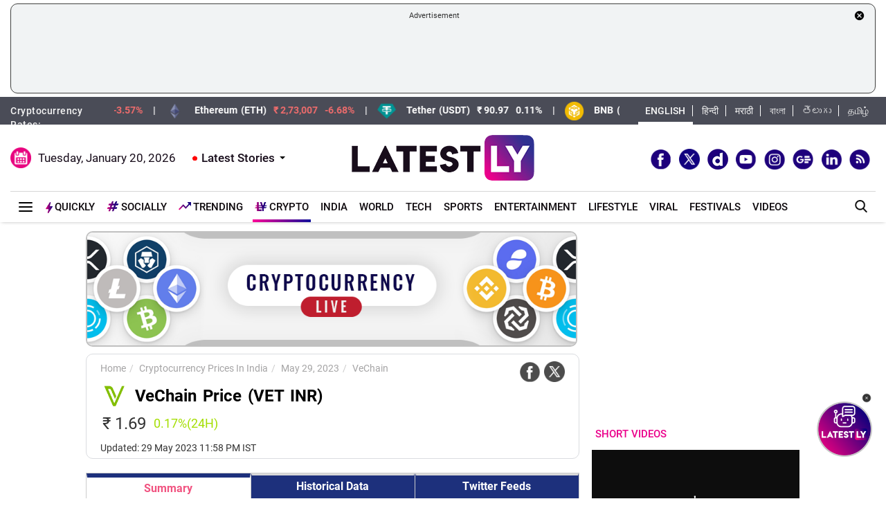

--- FILE ---
content_type: text/html; charset=utf-8
request_url: https://www.google.com/recaptcha/api2/aframe
body_size: 267
content:
<!DOCTYPE HTML><html><head><meta http-equiv="content-type" content="text/html; charset=UTF-8"></head><body><script nonce="6tYHT4p7zL34xXqa3NTtTA">/** Anti-fraud and anti-abuse applications only. See google.com/recaptcha */ try{var clients={'sodar':'https://pagead2.googlesyndication.com/pagead/sodar?'};window.addEventListener("message",function(a){try{if(a.source===window.parent){var b=JSON.parse(a.data);var c=clients[b['id']];if(c){var d=document.createElement('img');d.src=c+b['params']+'&rc='+(localStorage.getItem("rc::a")?sessionStorage.getItem("rc::b"):"");window.document.body.appendChild(d);sessionStorage.setItem("rc::e",parseInt(sessionStorage.getItem("rc::e")||0)+1);localStorage.setItem("rc::h",'1768932177061');}}}catch(b){}});window.parent.postMessage("_grecaptcha_ready", "*");}catch(b){}</script></body></html>

--- FILE ---
content_type: application/xml
request_url: https://dmxleo.dailymotion.com/cdn/manifest/video/x9mxiog.m3u8?af=2%2C7%2C8%2C9&vv=1%2C2%2C3%2C4%2C5%2C6%2C7%2C8%2C11%2C12%2C13%2C14&mm=video%2Fmp4%2Cvideo%2Fwebm%2Caudio%2Fmp4%2Caudio%2Fmpeg%2Caudio%2Faac%2Caudio%2Fmpeg3%2Caudio%2Fmp3%2Caudio%2Fvnd.wave%2Caudio%2Fwav%2Caudio%2Fwave%2Caudio%2Fogg%2Caudio%2Fvorbis%2Cimage%2Fjpeg%2Cimage%2Fpng%2Cimage%2Fwebp%2Cimage%2Fsvg%2Bxml&cse=1jfe95p9e0fd0fad279&rts=684424&rhv=1&cen=prod&cpi=x28kvme&cpt=player&rla=en&cpr=xh0ia&eb=https%3A%2F%2Fwww.latestly.com%2Fplayer%2Fvideos%2F6997196%2F%3Ftype%3Ddm&ps=300x169&td=www.latestly.com&reader_gdpr_flag=0&reader_gdpr_consent=&gdpr_binary_consent=opt-out&gdpr_comes_from_infopack=0&reader_us_privacy=1---&vl=-1&ciid=1jfe95p9e0fd0fad279_VMAP_0_0&cidx=0&sidx=0&vidIdx=0&omp=Dailymotion%2F1.0&omn=0&imal=1&uid_dm=51e4af25-2770-c832-697b-afffa45f557b&3pcb=0&rap=1&apo=monetization&pos=1&pbm=2
body_size: 6783
content:
<?xml version="1.0" encoding="UTF-8"?><vmap:VMAP xmlns:vmap="http://www.iab.net/videosuite/vmap" version="1.0"><vmap:AdBreak breakType="linear" breakId="preroll1" timeOffset="start"><vmap:AdSource id="preroll1"><vmap:VASTAdData><VAST version="3.0"><Ad><InLine><AdSystem>Leo</AdSystem><AdTitle>noad</AdTitle><Extensions><Extension type="dailymotion" source="dailymotion">{"noAd":{"reasonId":1106,"reason":"viewing context|bot-detected"},"inventoryId":"4eaf63fd-e13a-4c69-a4f3-84a43103c6eb"}</Extension></Extensions></InLine></Ad></VAST></vmap:VASTAdData></vmap:AdSource><vmap:Extensions><vmap:Extension type="dailymotion" source="dailymotion"><![CDATA[{"timeout":15000}]]></vmap:Extension></vmap:Extensions></vmap:AdBreak><vmap:AdBreak breakType="linear,nonlinear" breakId="midroll1-1" timeOffset="00:05:00" repeatAfter="00:05:00"><vmap:AdSource id="midroll1-1"><vmap:AdTagURI templateType="vast3">https://dmxleo.dailymotion.com/cdn/manifest/video/x9mxiog.m3u8?auth=[base64]&amp;vo=[MEDIAPLAYHEAD]&amp;vv=1%2C2%2C3%2C4%2C5%2C6%2C7%2C8%2C11%2C12%2C13%2C14&amp;sec=1&amp;reader.player=dailymotion&amp;plt=1&amp;cen=prod&amp;3pcb=0&amp;rla=en&amp;rhv=1&amp;reader_us_privacy=1---&amp;eb=https%3A%2F%2Fwww.latestly.com%2Fplayer%2Fvideos%2F6997196%2F%3Ftype%3Ddm&amp;dmngv=1.0&amp;dmng=Dailymotion&amp;cpt=player&amp;cpr=xh0ia&amp;cpi=x28kvme&amp;battr=9%2C10%2C11%2C12%2C13%2C14%2C17&amp;apo=monetization&amp;pbm=2&amp;mm=video%2Fmp4%2Cvideo%2Fwebm%2Caudio%2Fmp4%2Caudio%2Fmpeg%2Caudio%2Faac%2Caudio%2Fmpeg3%2Caudio%2Fmp3%2Caudio%2Fvnd.wave%2Caudio%2Fwav%2Caudio%2Fwave%2Caudio%2Fogg%2Caudio%2Fvorbis%2Cimage%2Fjpeg%2Cimage%2Fpng%2Cimage%2Fwebp%2Cimage%2Fsvg%2Bxml&amp;rts=684424&amp;lnrt=1&amp;dlvr=1%2C2&amp;cse=1jfe95p9e0fd0fad279&amp;cbrs=1&amp;r=v</vmap:AdTagURI></vmap:AdSource><vmap:Extensions><vmap:Extension type="dailymotion" source="dailymotion"><![CDATA[{"timeout":15000}]]></vmap:Extension></vmap:Extensions></vmap:AdBreak><vmap:AdBreak breakType="linear" breakId="postroll1" timeOffset="end"><vmap:AdSource id="postroll1"><vmap:AdTagURI templateType="vast3">https://dmxleo.dailymotion.com/cdn/manifest/video/x9mxiog.m3u8?auth=[base64]&amp;vv=1%2C2%2C3%2C4%2C5%2C6%2C7%2C8%2C11%2C12%2C13%2C14&amp;sec=1&amp;reader.player=dailymotion&amp;plt=1&amp;cen=prod&amp;3pcb=0&amp;rla=en&amp;rhv=1&amp;reader_us_privacy=1---&amp;eb=https%3A%2F%2Fwww.latestly.com%2Fplayer%2Fvideos%2F6997196%2F%3Ftype%3Ddm&amp;dmngv=1.0&amp;dmng=Dailymotion&amp;cpt=player&amp;cpr=xh0ia&amp;cpi=x28kvme&amp;battr=9%2C10%2C11%2C12%2C13%2C14%2C17&amp;apo=monetization&amp;pbm=2&amp;mm=video%2Fmp4%2Cvideo%2Fwebm%2Caudio%2Fmp4%2Caudio%2Fmpeg%2Caudio%2Faac%2Caudio%2Fmpeg3%2Caudio%2Fmp3%2Caudio%2Fvnd.wave%2Caudio%2Fwav%2Caudio%2Fwave%2Caudio%2Fogg%2Caudio%2Fvorbis%2Cimage%2Fjpeg%2Cimage%2Fpng%2Cimage%2Fwebp%2Cimage%2Fsvg%2Bxml&amp;rts=684424&amp;lnrt=1&amp;dlvr=1%2C2&amp;cse=1jfe95p9e0fd0fad279&amp;cbrs=1&amp;r=v</vmap:AdTagURI></vmap:AdSource><vmap:Extensions><vmap:Extension type="dailymotion" source="dailymotion"><![CDATA[{"timeout":15000}]]></vmap:Extension></vmap:Extensions></vmap:AdBreak><vmap:Extensions><vmap:Extension type="dailymotion" source="dmx"><![CDATA[{"asid":200533}]]></vmap:Extension></vmap:Extensions></vmap:VMAP>

--- FILE ---
content_type: application/javascript; charset=utf-8
request_url: https://fundingchoicesmessages.google.com/f/AGSKWxWLzdgGsPXulPIiPC46flQZsaNmbRlkCgqerp8BkjEZ-gWM2qfXYBx4c71d9gBpZPjUcdx6S4lOSVElemjmRY8i9rFzhLZEOS0RspjCZW683SqQy7y2hCzpUU-vBRF6OuHuXq0b8TkX2i8JVcrfrU5z2fiAECi7JcZnQ4xt49EZtz_p3HqlUeO5_Vk=/__externalad._banner_ad-/adsummos2._140x600./rcsad_
body_size: -1291
content:
window['beb43cea-88bc-4bf8-9845-6554fa287307'] = true;